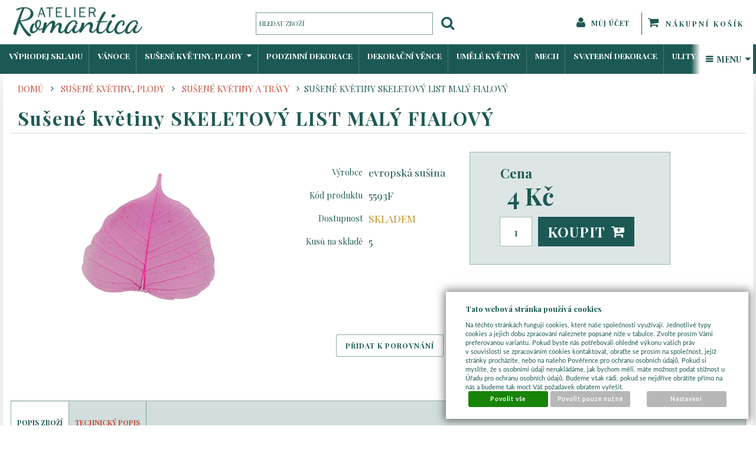

--- FILE ---
content_type: text/html; charset=UTF-8
request_url: https://www.atelier-romantica.cz/katalog/podzimni-dekorace/podzimni-dekorace-a-kvetiny/produkt/susene-kvetiny-skeletovy-list-maly-fialovy
body_size: 18967
content:
<!DOCTYPE html>
<html lang="cz">
<head>
<meta http-equiv="Content-language" content="cs" />
<meta http-equiv="Content-Type" content="text/html; charset=UTF-8" />
<meta name="generator" content="Sun-shop 2.11.3" />
<meta name="web_author" content="Sunlight systems s.r.o." />
<meta name="viewport" content="width=device-width, initial-scale=1.0">
<title>Sušené listy SKELETOVÝ LIST MALÝ FIALOVÝ |ATELIER ROMANTICA</title>
<meta name="description" content="Perfektně vypreparovaný do fialova barvený list je skvělým materiálem pro výtvarné techniky a výrobu dekorací z přírodních materiálů sušené květiny, svatební dekorace" /><meta name="keywords" content="sušené květiny, sušené květiny na aranžování, susena kvetina, skeletový list, sušené květiny, vánoční dekorace, podzimní dekorace, svatební dekorace, velikonoční dekorace" />	<meta name="robots" content="index, follow" />
<link rel="canonical" href="https://www.atelier-romantica.cz/katalog/susene-kvetiny--plody/susene-kvetiny--travy/produkt/susene-kvetiny-skeletovy-list-maly-fialovy" /><script type="text/javascript">
	var dataLayer = [];
			
		function gtag(){dataLayer.push(arguments);}
		gtag('consent', 'default',
		{
		
			'ad_storage': 'denied',
			'analytics_storage': 'denied',
			'functionality_storage': 'granted',
			'personalization_storage': 'denied',
			'ad_personalization': 'denied',
			'ad_user_data': 'denied',
			'security_storage': 'granted',
			'wait_for_update':2000
		
		});
		
			
		dataLayer.push({'ecomm_pagetype': 'other'});
	
	
	
	</script>
<script type="text/javascript">
var diakritika = ['á','é','ě','í','ó','ů','ú','ž','š','č','ř','ď','ť','ň'];
var bezdiakritiky = ['a','e','e','i','o','u','u','z','s','c','r','d','t','n'];

var productid = '5593F';
var productprice = 4;

	var path = 'Sušené květiny SKELETOVÝ LIST MALÝ FIALOVÝ';
	
	path = path.toLowerCase();
	var pathClean = path;
	for (i = 0; i < diakritika.length; i++) {
		pathClean = pathClean.replace(new RegExp(diakritika[i], 'g'),bezdiakritiky[i]);
	}
	dataLayer.push({
			  'ecomm_pagetype': 'product',
			  'category_name': pathClean,
			  'ecomm_prodid': productid,
			  'ecomm_priceproduct': productprice
			});

</script>


<!-- Google Tag Manager -->

<script>(function(w,d,s,l,i){w[l]=w[l]||[];w[l].push({'gtm.start':
new Date().getTime(),event:'gtm.js'});var f=d.getElementsByTagName(s)[0],
j=d.createElement(s),dl=l!='dataLayer'?'&l='+l:'';j.async=true;j.src=
'//www.googletagmanager.com/gtm.js?id='+i+dl;f.parentNode.insertBefore(j,f);
})(window,document,'script','dataLayer','GTM-KSFM8BZ');</script>
<!-- End Google Tag Manager -->


	<script async src="https://www.googletagmanager.com/gtag/js?id=G-9BLW374K98&l=GAdataLayer"></script>
	<script>
		window.GAdataLayer = window.GAdataLayer || [];
		
		function gtagGA(){GAdataLayer.push(arguments);}
		
		gtagGA('js', new Date());

		gtagGA('config', 'G-9BLW374K98');

	</script>
    <script type="text/javascript">
var diakritika = ['á','é','ě','í','ó','ů','ú','ž','š','č','ř','ď','ť','ň'];
var bezdiakritiky = ['a','e','e','i','o','u','u','z','s','c','r','d','t','n'];

var productid = '5593F';
var productprice = 4;

	var path = 'SUŠENÉ KVĚTINY, PLODY/Sušené květiny a trávy/';
	path = path.slice(0, -1);
	var productNameClean ='Sušené květiny SKELETOVÝ LIST MALÝ FIALOVÝ';
	var brandClean ='evropská sušina';
	
	path = path.toLowerCase();
	var pathClean = path;
	gtagGA('event', 'view_item', {
		"items": [
			{
				
				"item_id": productid,
				"item_name": productNameClean,
								"item_brand": "evropská sušina",
								"item_category": pathClean,
				"price": productprice
				
			}
		]
	});
window.onload = function(){
	$("#Buy").click(function(){
		var total=0;

		$(".productAmountForOrder").each(function() {
			if ($(this).val() != '') {
				total += parseInt($(this).val(), 10);
			}
		});
		gtagGA('event', 'add_to_cart', {
			"items": [
				{
                    
					"item_id": productid,
					"item_name": productNameClean,
                    					"item_brand": "evropská sušina",
                    					"item_category": pathClean,
                    					"quantity": total,
					"price": productprice
                    
				}
			]
		});
	});

};

</script>


<link rel="stylesheet" type="text/css" href="https://www.atelier-romantica.cz/ajax.php?module=shared/styles-manager&amp;hash=assets-49d52bcff47d2f20c566f5878131bf99_6ab555ae801d026abbfee5fd24ced7b7&amp;media=screen" media="screen"/><link rel="stylesheet" type="text/css" href="https://www.atelier-romantica.cz/assets-49d52bcff47d2f20c566f5878131bf99/deploy/styles/ground/dist/style.1.min.css" media="screen"/><script type="text/javascript" src="https://static.addtoany.com/menu/page.js"></script><script type="text/javascript" src="https://www.atelier-romantica.cz/assets-49d52bcff47d2f20c566f5878131bf99/merged.js?hash=assets-49d52bcff47d2f20c566f5878131bf99_b5ebc28199968a3cc6099dd8234cee2f"></script><script type="text/javascript">/* <![CDATA[ */
			$(document).ready(function(){
				$('button#Order').click(function(){
					$(this).hide();
					$('body').css('cursor','wait');
				});
			});
		(function(){
			// remove layerX and layerY
			var all = $.event.props,
				len = all.length,
				res = [];
			while (len--) {
			var el = all[len];
			if (el != "layerX" && el != "layerY") res.push(el);
			}
			$.event.props = res;
		}());/* ]]> */</script><meta property="og:image" content="https://www.atelier-romantica.cz/deploy/img/products/1816/tn_1816.png" /><script type='text/javascript'>var google_tag_params = {ecomm_pagetype:'product',
ecomm_prodid:'5593F',
ecomm_totalvalue:4}</script>	
	<script type="text/javascript">
	  var _gaq = _gaq || [];
	  _gaq.push(['_setAccount', 'UA-71371768-1']);
	  _gaq.push(['_trackPageview']);
	
		  </script>
		  <script src="https://www.atelier-romantica.cz/js/ga-organic.js" type="text/javascript"></script>
		  <script type="text/javascript">
	
	
	  _gaq.push(['_setAllowAnchor', true]);
	

	  (function() {
	    var ga = document.createElement('script'); ga.type = 'text/javascript'; ga.async = true;
	    ga.src = ('https:' == document.location.protocol ? 'https://ssl' : 'http://www') + '.google-analytics.com/ga.js';
	    var s = document.getElementsByTagName('script')[0]; s.parentNode.insertBefore(ga, s);
	  })();
	</script>
	
<link class="FaviconIco" rel="shortcut icon" href="https://www.atelier-romantica.cz/deploy//styles/ground/favicon.ico" type="image/x-icon"/><link class="FaviconIco" rel="icon" href="https://www.atelier-romantica.cz/deploy//styles/ground/favicon.ico" type="image/x-icon"/><meta class="FaviconIco" itemprop="image" content="https://www.atelier-romantica.cz/deploy//styles/ground/favicon.ico"><meta name="google-site-verification" content="9k4n2PpsBauIfCGTrsE4-z2-pJsTnWEGlIZSkwj5xQI" />
<meta name="facebook-domain-verification" content="lnx1bnp2nnnidov59n9nvpz5meropw" />
<meta name="p:domain_verify" content="64d7e4e37f896a236fcd03f6d90d56c4"/>
<link rel="icon" href="/deploy/img/fck/Image/favicon.ico">
<link href="https://fonts.googleapis.com/css2?family=Playfair+Display:ital,wght@0,400;0,500;0,600;0,700;0,800;0,900;1,400;1,500;1,600;1,700;1,800;1,900&display=swap" rel="stylesheet">

<style>
.pageheader .ProductTreeElement .ElementContent ul.First li.clevel_1>ul{width:300px;}

.category_description p,.ArticleContent p
{
margin-bottom: 0px;
padding: 0px;
    line-height: normal

}
.pagetail
{
color:white!important;
}
.Rating ul
{
    position: relative;
}
.Rating ul::before 
{
    left: 0px;
}
h1, h2, h3, h4, h5, h6
{
font-family: Playfair Display,Lato,Helvetica,Arial,'Lucida Grande',sans-serif;
}
.ui-btn, button, html.font-loaded body, img, input, select, textarea
{
font-family: Playfair Display,Lato,Helvetica,Arial,'Lucida Grande',sans-serif;
}
.page--cart .pageheader .MenuElement .ElementContent ul.First li.clevel_1>a.calevel_1, .page--cart .pageheader .MenuElement .ElementContent ul.First li.clevel_1>a.llevel_1, .page--cart .pageheader .MenuElement .ElementContent ul.First li.llevel_1>a.calevel_1, .page--cart .pageheader .MenuElement .ElementContent ul.First li.llevel_1>a.llevel_1, .page--cart .pageheader .ProductTreeElement .ElementContent ul.First li.clevel_1>a.calevel_1, .page--cart .pageheader .ProductTreeElement .ElementContent ul.First li.clevel_1>a.llevel_1, .page--cart .pageheader .ProductTreeElement .ElementContent ul.First li.llevel_1>a.calevel_1, .page--cart .pageheader .ProductTreeElement .ElementContent ul.First li.llevel_1>a.llevel_1,
.page--product-detail .pageheader .MenuElement .ElementContent ul.First li.clevel_1>a.calevel_1, .page--product-detail .pageheader .MenuElement .ElementContent ul.First li.clevel_1>a.llevel_1, .page--product-detail .pageheader .MenuElement .ElementContent ul.First li.llevel_1>a.calevel_1, .page--product-detail .pageheader .MenuElement .ElementContent ul.First li.llevel_1>a.llevel_1, .page--product-detail .pageheader .ProductTreeElement .ElementContent ul.First li.clevel_1>a.calevel_1, .page--product-detail .pageheader .ProductTreeElement .ElementContent ul.First li.clevel_1>a.llevel_1, .page--product-detail .pageheader .ProductTreeElement .ElementContent ul.First li.llevel_1>a.calevel_1, .page--product-detail .pageheader .ProductTreeElement .ElementContent ul.First li.llevel_1>a.llevel_1
{
line-height: 38px;
}
.pageheader .MenuElement .ElementContent ul.First li.clevel_1>a.calevel_1, .pageheader .MenuElement .ElementContent ul.First li.clevel_1>a.llevel_1, .pageheader .MenuElement .ElementContent ul.First li.llevel_1>a.calevel_1, .pageheader .MenuElement .ElementContent ul.First li.llevel_1>a.llevel_1, .pageheader .ProductTreeElement .ElementContent ul.First li.clevel_1>a.calevel_1, .pageheader .ProductTreeElement .ElementContent ul.First li.clevel_1>a.llevel_1, .pageheader .ProductTreeElement .ElementContent ul.First li.llevel_1>a.calevel_1, .pageheader .ProductTreeElement .ElementContent ul.First li.llevel_1>a.llevel_1,
{
line-height: 38px;
}
.TitlePage .pageheader .MenuElement .ElementContent ul.First li.clevel_1>a.calevel_1, .TitlePage .pageheader .MenuElement .ElementContent ul.First li.clevel_1>a.llevel_1, .TitlePage .pageheader .MenuElement .ElementContent ul.First li.llevel_1>a.calevel_1, .TitlePage .pageheader .MenuElement .ElementContent ul.First li.llevel_1>a.llevel_1, .TitlePage .pageheader .ProductTreeElement .ElementContent ul.First li.clevel_1>a.calevel_1, .TitlePage .pageheader .ProductTreeElement .ElementContent ul.First li.clevel_1>a.llevel_1, .TitlePage .pageheader .ProductTreeElement .ElementContent ul.First li.llevel_1>a.calevel_1, .TitlePage .pageheader .ProductTreeElement .ElementContent ul.First li.llevel_1>a.llevel_1
{
line-height: 50px;
}
.playfair-display h1, .playfair-display h2, .playfair-display h3, .playfair-display h4, .playfair-display h5, .playfair-display h6, .playfair-display p, .Element .ElementHeader span, #ProductDetailTabs
{
font-family: 'Playfair Display', serif !important;
}
span.menutoggler
{
font-family: icomoon, Playfair Display !important;
}
.pagefooter__wrap .Element {
padding: 2em 0;
}
.pageheader .Cart a.cart {
margin-right: 0;
}
.pageheader .SearchForm .autocompleteContainer {
min-width: 320px;
}
@media only screen and (max-width: 640px) {
.pageheader .UserInfoElement .UserMenu .UserLinks, .pageheader .UserInfoElement .UserMenu .UserName {
left: -130px;
}
}
.ImgSubcats table.SubcatTable td.SubcatCell.emptySubCatCell {
display: none;
}
@media only screen and (max-width: 639px) {
div.ProductListContainer h1.ProductsList {
padding-left: 12.5px;
}
div.category_description {
padding: 12.5px;
}
.ProductListContainer div.PageControls {
width: 100%;
display: flex;
flex-wrap: wrap;
justify-content: space-between;
padding: 0 12.5px;
}
}
@media only screen and (max-width: 540px) {
.Subcategories.ImgSubcats .SubcatCell, form.AdvancedSearch.ImgSubcats .SubcatCell {
width: 90%;
}
}
@media only screen and (max-width: 415px) {
.ProductListContainer div.PageControls {
flex-direction: column;
align-items: center;
padding: 0;
}
.ProductListContainer .PageControls div.Paging {
margin-top: 6em;
}
}
div.Product { background: #fff; border: none; }
div.Product .ProductDescription { background: #fff; }
@media only screen and (min-width: 1200px) {
.pageheader__content, .pagecontent {
    max-width: 1270px;
 }

</style>

<script type="text/javascript">
/* <![CDATA[ */
var seznam_retargeting_id = 52772;
/* ]]> */
</script>
<script type="text/javascript" src="//c.imedia.cz/js/retargeting.js"></script>

<script type="text/javascript">
window.smartlook||(function(d) {
var o=smartlook=function(){ o.api.push(arguments)},h=d.getElementsByTagName('head')[0];
var c=d.createElement('script');o.api=new Array();c.async=true;c.type='text/javascript';
c.charset='utf-8';c.src='https://rec.smartlook.com/recorder.js';h.appendChild(c);
})(document);
smartlook('init', '510d26e3994e853c9670dca93f936628dd6c4ebe');
</script>

<!-- Biano Pixel Code -->
<script>
!function(b,i,a,n,o,p,x)
{if(b.bianoTrack)return;o=b.bianoTrack=function(){o.callMethod?
o.callMethod.apply(o,arguments):o.queue.push(arguments)};
o.push=o;o.queue=[];p=i.createElement(a);p.async=!0;p.src=n;
x=i.getElementsByTagName(a)[0];x.parentNode.insertBefore(p,x)
}(window,document,'script','https://pixel.biano.cz/min/pixel.js');
bianoTrack('init', 'cz74b01cfb6e4351a886e4b11c2d16789c173867c2');
</script>
<!-- End Biano Pixel Code -->
</head><body class="webkit safari chrome mac page--product-detail device--desktop " itemscope itemtype="http://schema.org/WebPage"><script src="https://www.google.com/recaptcha/api.js?onload=CaptchaCallback&render=explicit" async defer></script><noscript><iframe src="//www.googletagmanager.com/ns.html?id=GTM-KSFM8BZ"height="0" width="0" style="display:none;visibility:hidden"></iframe></noscript><script type="text/javascript">
$(document).ready(function(){$('.fancybox').fancybox({'speedIn':	150,'speedOut': 150,'titlePosition': 'inside','width': 500,'height': 400});});

// Fakeovani funkci pro starsi verze jquery
jQuery.fn.extend({
	on: function (event, selector, callback) {
		if (callback) {
			jQuery(selector).live(event, callback);
		} else {
			jQuery(this.selector).live(event, selector);
		}
	}
});
jQuery.fn.extend({
	prop: function (name, value) {
		if(value) {
			this.attr(name, value);
			return this;
		} else {
			return this.attr(name);
		}
	}
});

var CaptchaCallback = function() {
	$(".recaptchas").each(function() {
		var item = $(this);
		var w = item.closest(".Antispam").width();
    	grecaptcha.render($(this).attr("id"), {"sitekey" : $(this).attr("data-sitekey")});
		item.css("max-width", w + "px");
	});
};

</script>  <div class="Container page page--product-detail">
	<div class="PageCenter">
		<div id="Header" class="pageheader pageheader--fixed">
				<div class="pageheader__main">
					<div class="pageheader__content">

						<div class="pageheader_logos">
							<div class="logo--first">
								<a href="https://www.atelier-romantica.cz/"><span>www.atelier-romantica.cz</span></a>
							</div>
				    	</div>
						
						<div class="Element UserInfoElement">
<div class="Cart">
<div class="ElementHeader">Nákupní košík</div>

<a class="cart cart_tooltip" href="https://www.atelier-romantica.cz/obchod/kosik">
				</a>
</div>

<div class="UserMenu">
<div class="ElementHeader">Můj účet</div>
	<div class="UserName">
			<a href="https://www.atelier-romantica.cz/obchod/prihlaseni">zákazník není přihlášen</a>
		</div>
	<div class="UserLinks">
		<a class="registrace" href="https://www.atelier-romantica.cz/obchod/registrace">Zaregistrovat se</a>	<a class="prihlaseni" href="https://www.atelier-romantica.cz/obchod/prihlaseni">Přihlásit se</a>		<a class="mujucet" href="https://www.atelier-romantica.cz/obchod/muj-ucet">Můj účet</a>
	</div>
</div>

<div class="SearchForm">
	<form method="post" action="">
		<fieldset>
		<span>Vyhledávání</span>
		<input type="text" onclick="if(this.value=='hledat zboží') this.value = '';" id="search_field" name="shop_search_query" value="hledat zboží" />
		<button type="submit" id="search_button" ><span>Hledat</span></button>
		</fieldset>
	</form>
</div>

</div>
<script type="text/javascript">
$(document).ready(function(){
	$('#search_field').attr('autocomplete', 'off').focusin(function(){
		if($(this).parent().find('.autocompleteContainer').length == 0)
			$(this).after('<div class="autocompleteContainer"><div class="autocompleteContainerInner"><div class="autocompleteContainerInnerInner"></div></div></div>');

		
					
			if(parseInt($(this).attr('data-autocomplete-width')) > 0)
				inputWidth = parseInt($(this).attr('data-autocomplete-width'));
			else
			{
				inputWidth = $(this).width()+parseInt($(this).css('padding-left'))+parseInt($(this).css('padding-right'));
				if(inputWidth < 250)
					inputWidth = 250;
			}
			
				

		
		positionMy = 'left top';
		positionAt = 'left bottom';
		positionCollision = 'none none';
		
		if($(this).attr('data-autocomplete-position-my') !== undefined)
			positionMy = $(this).attr('data-autocomplete-position-my');
		if($(this).attr('data-autocomplete-position-at') !== undefined)
			positionAt = $(this).attr('data-autocomplete-position-at');
		if($(this).attr('data-autocomplete-position-collision') !== undefined)
			positionCollision = $(this).attr('data-autocomplete-position-collision');

		container = $(this).parent().find('.autocompleteContainer').css({
			width: inputWidth+'px'
		}).show().position({
			of: $(this),
			my: positionMy,
			at: positionAt,
			collision: positionCollision
		}).hide();

		getAutocompleteData();
	}).focusout(function(){
		window.setTimeout(function(){
			$('.autocompleteContainer').hide();
		}, 250);
	}).keyup(debounce(function(e) {
		code = (e.keyCode ? e.keyCode : e.which);
		if (code != 13 && code != 38 && code != 40 && code != 27 ) // ENTER
		{
			getAutocompleteData();
		}
	},1000)).keydown(function(e) {
		code = (e.keyCode ? e.keyCode : e.which);
		if (code == 13) // ENTER
		{
			active = $('#search_field').parent().find('.autocompleteContainer .Row.Active');
			if(active.length > 0)
				active.click();
			else
				$(this).closest('form').submit();
			e.preventDefault();
			e.stopPropagation();
			return false;
		}
		else if (code == 38) // UP
		{
			active = $('#search_field').parent().find('.autocompleteContainer .Row.Active');
			if(active.length == 0)
			{
				active = $('#search_field').parent().find('.autocompleteContainer .Row:last');
				active.addClass('Active');
			}
			else
			{
				if(active.html() == $('#search_field').parent().find('.autocompleteContainer .Row:first').html())
					return false;
				active.removeClass('Active');
				prev = active.prev();
				if(prev.length == 0)
					prev = active.closest('.Part').prev().find('.Row:last');
				prev.addClass('Active');
			}
			return false;
		}
		else if (code == 40) // DOWN
		{
			active = $('#search_field').parent().find('.autocompleteContainer .Row.Active');
			if(active.length == 0)
			{
				active = $('#search_field').parent().find('.autocompleteContainer .Row:first');
				active.addClass('Active');
			}
			else
			{
				if(active.html() == $('#search_field').parent().find('.autocompleteContainer .Row:last').html())
					return false;
				active.removeClass('Active');
				next = active.next();
				if(next.length == 0)
					next = active.closest('.Part').next().find('.Row:first');
				next.addClass('Active');
			}
			return false;
		}
		else if (code == 27) // ESC
		{
			$('.autocompleteContainer').hide();
			return false;
		}
	});

	$('.autocompleteContainer .Part .Row').live('click', function(){
		if($(this).attr('data-href') == 'input-value')
			$('#search_field').val($(this).attr('data-input-value')).closest('form').submit();
		else
			window.location = $(this).attr('data-href');
	}).live('mouseenter', function(){
		$('.autocompleteContainer .Part .Row').removeClass('Active');
		$(this).addClass('Hover');
	}).live('mouseleave', function(){
		$(this).removeClass('Hover');
	});
});

function getAutocompleteData(){
	$.get('https://www.atelier-romantica.cz/ajax.php?module=utils/search-autocomplete&term='+$('#search_field').val()+'&lang_id='+1, {
	}, function(data, textStatus, jqXHR){
		if(data.length == 0)
		{
			$('#search_field').parent().find('.autocompleteContainer').hide();
			return;
		}
		$('#search_field').parent().find('.autocompleteContainerInnerInner').html(data);
		$('#search_field').parent().find('.autocompleteContainer').show();
	}, 'html');
}

function debounce(fn, delay) {
  var timer = null;
  return function () {
    var context = this, args = arguments;
    clearTimeout(timer);
    timer = setTimeout(function () {
      fn.apply(context, args);
    }, delay);
  };
}

</script>


						<div class="Cleaner"> </div>

					</div>
				</div>
				<div class="pageheader__topline">
					<div class="pageheader__content">
						<div class="HorniMenuElements"><div id="HorniMenuElements_1" class=" ElementOrder ElementOrder_1" >
<div class="Element ProductTreeElement">
<div class="ElementHeader ProductTreeHeader">
<span></span>
</div>
		<div class="ElementContent">
	
							<ul class="First cullevel_1">
																													<li class="clevel_1 corder_1 ccat_id_228
								">
				<a href="https://www.atelier-romantica.cz/katalog/vyprodej-skladu" data-color="" class="calevel_1 caorder_1 cacat_id_228" style="">
					<span>
													VÝPRODEJ SKLADU
											</span>
				</a>
								
								</li>
																			<li class="clevel_1 corder_2 ccat_id_126
													plus">
				<a href="https://www.atelier-romantica.cz/katalog/vanoce" data-color="" class="calevel_1 caorder_2 cacat_id_126" style="">
					<span>
													VÁNOCE
											</span>
				</a>
								
								</li>
																			<li class="clevel_1 corder_3 ccat_id_160
													minus
				">
				<a href="https://www.atelier-romantica.cz/katalog/susene-kvetiny--plody" data-color="" class="calevel_1 caorder_3 cacat_id_160" style="">
					<span>
													SUŠENÉ KVĚTINY, PLODY
											</span>
				</a>
								
									<ul class="cullevel_2 c_cat_id_160">																									<li class="clevel_2 corder_1 ccat_id_135
													active
				">
				<a href="https://www.atelier-romantica.cz/katalog/susene-kvetiny--plody/susene-kvetiny--travy" data-color="" class="calevel_2 caorder_1 cacat_id_135" style="">
					<span>
													Sušené květiny a trávy
											</span>
				</a>
								
								</li>
																			<li class="clevel_2 corder_2 ccat_id_220
								">
				<a href="https://www.atelier-romantica.cz/katalog/susene-kvetiny--plody/susene-kvetiny-do-vazy" data-color="" class="calevel_2 caorder_2 cacat_id_220" style="">
					<span>
													Sušené květiny do vázy
											</span>
				</a>
								
								</li>
																			<li class="clevel_2 corder_3 ccat_id_196
								">
				<a href="https://www.atelier-romantica.cz/katalog/susene-kvetiny--plody/susena-kytice" data-color="" class="calevel_2 caorder_3 cacat_id_196" style="">
					<span>
													Sušená kytice
											</span>
				</a>
								
								</li>
																			<li class="clevel_2 corder_4 ccat_id_218
								">
				<a href="https://www.atelier-romantica.cz/katalog/susene-kvetiny--plody/susene-kvety" data-color="" class="calevel_2 caorder_4 cacat_id_218" style="">
					<span>
													Sušené květy
											</span>
				</a>
								
								</li>
																			<li class="clevel_2 corder_5 ccat_id_134
								">
				<a href="https://www.atelier-romantica.cz/katalog/susene-kvetiny--plody/susene-plody" data-color="" class="calevel_2 caorder_5 cacat_id_134" style="">
					<span>
													Sušené plody
											</span>
				</a>
								
								</li>
					</ul>
								</li>
																			<li class="clevel_1 corder_4 ccat_id_153
													plus">
				<a href="https://www.atelier-romantica.cz/katalog/podzimni-dekorace" data-color="" class="calevel_1 caorder_4 cacat_id_153" style="">
					<span>
													PODZIMNÍ DEKORACE
											</span>
				</a>
								
								</li>
																			<li class="clevel_1 corder_5 ccat_id_111
													plus">
				<a href="https://www.atelier-romantica.cz/katalog/dekoracni-vence" data-color="" class="calevel_1 caorder_5 cacat_id_111" style="">
					<span>
													 DEKORAČNÍ VĚNCE
											</span>
				</a>
								
								</li>
																			<li class="clevel_1 corder_6 ccat_id_183
													plus">
				<a href="https://www.atelier-romantica.cz/katalog/umele-kvetiny_183" data-color="" class="calevel_1 caorder_6 cacat_id_183" style="">
					<span>
													UMĚLÉ KVĚTINY
											</span>
				</a>
								
								</li>
																			<li class="clevel_1 corder_7 ccat_id_190
								">
				<a href="https://www.atelier-romantica.cz/katalog/mech" data-color="" class="calevel_1 caorder_7 cacat_id_190" style="">
					<span>
													MECH
											</span>
				</a>
								
								</li>
																			<li class="clevel_1 corder_8 ccat_id_121
													plus">
				<a href="https://www.atelier-romantica.cz/katalog/svatebni-dekorace" data-color="" class="calevel_1 caorder_8 cacat_id_121" style="">
					<span>
													SVATEBNÍ DEKORACE
											</span>
				</a>
								
								</li>
																			<li class="clevel_1 corder_9 ccat_id_224
								">
				<a href="https://www.atelier-romantica.cz/katalog/ulity-a-musle" data-color="" class="calevel_1 caorder_9 cacat_id_224" style="">
					<span>
													ULITY A MUŠLE
											</span>
				</a>
								
								</li>
																			<li class="clevel_1 corder_10 ccat_id_110
													minus
				">
				<a href="https://www.atelier-romantica.cz/katalog/aranzovani" data-color="" class="calevel_1 caorder_10 cacat_id_110" style="">
					<span>
													ARANŽOVÁNÍ
											</span>
				</a>
								
									<ul class="cullevel_2 c_cat_id_110">																									<li class="clevel_2 corder_1 ccat_id_94
								">
				<a href="https://www.atelier-romantica.cz/katalog/aranzovani/aranzovaci-hmota-na-kvetiny" data-color="" class="calevel_2 caorder_1 cacat_id_94" style="">
					<span>
													ARANŽOVACÍ HMOTA NA KVĚTINY
											</span>
				</a>
								
								</li>
																			<li class="clevel_2 corder_2 ccat_id_174
								">
				<a href="https://www.atelier-romantica.cz/katalog/aranzovani/barevne-peri" data-color="" class="calevel_2 caorder_2 cacat_id_174" style="">
					<span>
													BAREVNÉ PEŘÍ
											</span>
				</a>
								
								</li>
																			<li class="clevel_2 corder_3 ccat_id_162
													minus
				">
				<a href="https://www.atelier-romantica.cz/katalog/aranzovani/dekoracni-tkanina" data-color="" class="calevel_2 caorder_3 cacat_id_162" style="">
					<span>
													DEKORAČNÍ TKANINA
											</span>
				</a>
								
									<ul class="cullevel_3 c_cat_id_162">																									<li class="clevel_3 corder_1 ccat_id_163
								">
				<a href="https://www.atelier-romantica.cz/katalog/aranzovani/dekoracni-tkanina/juta" data-color="" class="calevel_3 caorder_1 cacat_id_163" style="">
					<span>
													Juta
											</span>
				</a>
								
								</li>
																			<li class="clevel_3 corder_2 ccat_id_165
								">
				<a href="https://www.atelier-romantica.cz/katalog/aranzovani/dekoracni-tkanina/krajka" data-color="" class="calevel_3 caorder_2 cacat_id_165" style="">
					<span>
													Krajka
											</span>
				</a>
								
								</li>
																			<li class="clevel_3 corder_3 ccat_id_164
								">
				<a href="https://www.atelier-romantica.cz/katalog/aranzovani/dekoracni-tkanina/organza-matna" data-color="" class="calevel_3 caorder_3 cacat_id_164" style="">
					<span>
													Organza matná
											</span>
				</a>
								
								</li>
																			<li class="clevel_3 corder_4 ccat_id_167
								">
				<a href="https://www.atelier-romantica.cz/katalog/aranzovani/dekoracni-tkanina/pavucinka" data-color="" class="calevel_3 caorder_4 cacat_id_167" style="">
					<span>
													Pavučinka
											</span>
				</a>
								
								</li>
					</ul>
								</li>
																			<li class="clevel_2 corder_4 ccat_id_98
								">
				<a href="https://www.atelier-romantica.cz/katalog/aranzovani/ozdobne-spendliky" data-color="" class="calevel_2 caorder_4 cacat_id_98" style="">
					<span>
													OZDOBNÉ ŠPENDLÍKY
											</span>
				</a>
								
								</li>
																			<li class="clevel_2 corder_5 ccat_id_149
								">
				<a href="https://www.atelier-romantica.cz/katalog/aranzovani/ozdobny-dratek" data-color="" class="calevel_2 caorder_5 cacat_id_149" style="">
					<span>
													OZDOBNÝ DRÁTEK
											</span>
				</a>
								
								</li>
																			<li class="clevel_2 corder_6 ccat_id_148
								">
				<a href="https://www.atelier-romantica.cz/katalog/aranzovani/pedig" data-color="" class="calevel_2 caorder_6 cacat_id_148" style="">
					<span>
													PEDIG
											</span>
				</a>
								
								</li>
																			<li class="clevel_2 corder_7 ccat_id_169
								">
				<a href="https://www.atelier-romantica.cz/katalog/aranzovani/perly" data-color="" class="calevel_2 caorder_7 cacat_id_169" style="">
					<span>
													PERLY
											</span>
				</a>
								
								</li>
																			<li class="clevel_2 corder_8 ccat_id_173
								">
				<a href="https://www.atelier-romantica.cz/katalog/aranzovani/sisalove-vlakno" data-color="" class="calevel_2 caorder_8 cacat_id_173" style="">
					<span>
													SISALOVÉ VLÁKNO
											</span>
				</a>
								
								</li>
																			<li class="clevel_2 corder_9 ccat_id_161
													plus">
				<a href="https://www.atelier-romantica.cz/katalog/aranzovani/stuhy" data-color="" class="calevel_2 caorder_9 cacat_id_161" style="">
					<span>
													STUHY
											</span>
				</a>
								
								</li>
																			<li class="clevel_2 corder_10 ccat_id_189
													plus">
				<a href="https://www.atelier-romantica.cz/katalog/aranzovani/tacy-bedynky--podnosy" data-color="" class="calevel_2 caorder_10 cacat_id_189" style="">
					<span>
													TÁCY,BEDÝNKY, PODNOSY
											</span>
				</a>
								
								</li>
																			<li class="clevel_2 corder_11 ccat_id_216
								">
				<a href="https://www.atelier-romantica.cz/katalog/aranzovani/zavesne-dekorace" data-color="" class="calevel_2 caorder_11 cacat_id_216" style="">
					<span>
													ZÁVĚSNÉ DEKORACE
											</span>
				</a>
								
								</li>
					</ul>
								</li>
																			<li class="clevel_1 corder_11 ccat_id_221
								">
				<a href="https://www.atelier-romantica.cz/katalog/dusickove-dekorace" data-color="" class="calevel_1 caorder_11 cacat_id_221" style="">
					<span>
													DUŠIČKOVÉ DEKORACE
											</span>
				</a>
								
								</li>
																			<li class="clevel_1 corder_12 ccat_id_213
								">
				<a href="https://www.atelier-romantica.cz/katalog/slevy" data-color="" class="calevel_1 caorder_12 cacat_id_213" style="">
					<span>
													SLEVY
											</span>
				</a>
								
								</li>
																			<li class="clevel_1 corder_13 ccat_id_229
								">
				<a href="https://www.atelier-romantica.cz/katalog/darek-pro-ucitele" data-color="" class="calevel_1 caorder_13 cacat_id_229" style="">
					<span>
													DÁREK PRO UČITELE
											</span>
				</a>
								
								</li>
																			<li class="clevel_1 corder_14 ccat_id_139
													plus">
				<a href="https://www.atelier-romantica.cz/katalog/velikonoce" data-color="" class="calevel_1 caorder_14 cacat_id_139" style="">
					<span>
													VELIKONOCE 
											</span>
				</a>
								
								</li>
																			<li class="clevel_1 corder_15 ccat_id_199
								">
				<a href="https://www.atelier-romantica.cz/katalog/svatek-matek" data-color="" class="calevel_1 caorder_15 cacat_id_199" style="">
					<span>
													SVÁTEK MATEK
											</span>
				</a>
								
								</li>
																			<li class="clevel_1 corder_16 ccat_id_207
													plus">
				<a href="https://www.atelier-romantica.cz/katalog/kurzy-a-poukazy" data-color="" class="calevel_1 caorder_16 cacat_id_207" style="">
					<span>
													KURZY A POUKAZY
											</span>
				</a>
								
								</li>
							</ul>
	
	</div>
</div>
</div></div><div class="Cleaner"> </div>
					</div>

				</div>
		</div>
		<div class="pageheader_filler"></div>

		<div id="CentralPart" class="pagecontent">
			<div class="pagecontent--main">
			<div class="ObsahStrankyElements"><div id="ObsahStrankyElements_1" class=" ElementOrder ElementOrder_1" >		<div class="ProductDetails Shop">
		

							<a style="display: none;" id="product_detail_popup_button" href="#product_detail_popup"></a>
			<div style="display: none;">
				<div id="product_detail_popup">
					
											<div class="fancyboxContent"><div class="">Zboží bylo přidáno do košíku</div>
															<div class="BottomMenu">
									<a class="ContinueShopping" href="#" onclick="$.fancybox.close();return false;">Pokračovat v nákupu</a>
									<a class="ShowCart" href="https://www.atelier-romantica.cz/obchod/kosik">Zobrazit košík</a>
								</div>
													</div>
									</div>
			</div>
		
					<script type="text/javascript">
				$(document).ready(function(){
					$('#product_detail_popup_button').fancybox({
						autoOpen: true,
						title: '',
						centerOnScroll: true,
						hideOnOverlayClick: true,
						hideOnContentClick: false,
						showCloseButton: true,
						bgiframe: true,
						modal: false,
						imageScale: true,
						overlayOpacity: 0.00,
						overlayColor: "#000",
						transitionIn: 'none',
						transitionOut: 'fade'
						});
										});
			</script>
		
					<div class="Path">
												<div class="SinglePath"><span  itemscope itemtype="https://schema.org/BreadcrumbList">
<a href="https://www.atelier-romantica.cz/" class="Homepage"><span>Domů</span></a>
	<span class="PathDelimiter PathDelimiter_1"><img src="https://www.atelier-romantica.cz/styles/base2/img/path_arrow_right.png" /></span>
	<span class="PathPart PathPart_1" data-rel="#PathCategorySubmenu_160" id="PathCategory_160" 
		itemprop="itemListElement" itemscope itemtype="https://schema.org/ListItem">
					<a  itemprop="item" class="PathPartItem" href="https://www.atelier-romantica.cz/katalog/susene-kvetiny--plody"><span itemprop="name">SUŠENÉ KVĚTINY, PLODY</span></a>
			<meta itemprop="position" content="1" />
				
			</span>
	<span class="PathDelimiter PathDelimiter_2"><img src="https://www.atelier-romantica.cz/styles/base2/img/path_arrow_right.png" /></span>
	<span class="PathPart PathPart_2" data-rel="#PathCategorySubmenu_135" id="PathCategory_135" 
		itemprop="itemListElement" itemscope itemtype="https://schema.org/ListItem">
					<a  itemprop="item" class="PathPartItem" href="https://www.atelier-romantica.cz/katalog/susene-kvetiny--plody/susene-kvetiny--travy"><span itemprop="name">Sušené květiny a trávy</span></a>
			<meta itemprop="position" content="2" />
				
			</span>
</span>
<span class="PathProductName"><span class="PathDelimiter"><img src="https://www.atelier-romantica.cz/styles/base2/img/path_arrow_right.png" /></span>Sušené květiny SKELETOVÝ LIST MALÝ FIALOVÝ</span></div>
									<div class="Cleaner"></div>
																		</div>
				<div class="ProductDetail" itemscope itemtype="http://schema.org/Product">
			<form name="form" id="product_form" method="post" action="https://www.atelier-romantica.cz/katalog/podzimni-dekorace/podzimni-dekorace-a-kvetiny/produkt/susene-kvetiny-skeletovy-list-maly-fialovy">
				<fieldset>
					<div class="ProductTop">
						<h1 itemprop="name">Sušené květiny SKELETOVÝ LIST MALÝ FIALOVÝ</h1>

						<div class="RelBox">
													</div>

						<table class="TopTable">
							<tr class="TopPart">
								
																									
																																																		
								<td class="TopLeft Small">

									<div  style="height: (4*25+60)px; ">
										<table class="TopTable">
			<tr class="Manufacturer">
			<th>Výrobce</th>
			<td itemprop="manufacturer">
												<div hidden="1" itemprop="brand">evropská sušina</div>
													evropská sušina
										</td>
		</tr>
			
			<tr class="ProductNumber">
			<th>Kód produktu</th>
			<td itemprop="productID">5593F</td>
		</tr>
			
	
	
							 		<tr class="Availability">
			<th>Dostupnost</th>
			<td  style="color: #c39728;">
				SKLADEM
									<div class="expeditionDescription">
						
					</div>
					<style>
					
						.expeditionDescription p {
							margin-top: 5px;
						}
					
					</style>
							</td>
            		</tr>
					
				<tr class="WarehouseCount">
			<th>Kusů na skladě</th>
			<td>5</td>
		</tr>
			
		
	
		</table>

									</div>
																			<div itemprop="offers" itemscope itemtype="http://schema.org/Offer" class="TopLefts">	<table class="BottomTable">
		<meta itemprop="category" content="/SUŠENÉ KVĚTINY, PLODY/Sušené květiny a trávy" />
					
										
			<tr class="Price">
				<th>Cena</th>
				<td itemprop="price" class="HighlightPrice" content="4"><span class="with">4 Kč</span></td>
				<div hidden="1" itemprop="priceCurrency">CZK</div>
			</tr>
								</table>
			<div class="ProductCount">
			<button id="Buy" type="submit"><span>Koupit</span></button>		
			<span class="Label">
									Počet kusů
							</span>
			<input name="productid[1816][count]" type="text" value="1" class="productAmountForOrder"/>
		</div>
	<input type="hidden" name="productid[1816][productid]" value="1816"/>
<input type="hidden" id='action' name="action" value="pridatprodukt"/>

																							<link itemprop="availability" href="http://schema.org/InStock" />
																					</div>
																		

								</td>
								<td class="TopRight">	
	

			
<div class="ExtGallery">
		<div class="BigImages">
																				
								
				
				
						
			

						
						
			
						


			<a style="width:210px;height:153px;margin-left:5px;padding-top:16px;" class="fancybox BigImage BigImage_1" rel="galleryproductdetail" href="https://www.atelier-romantica.cz/deploy/img/products/1816/1816.png" title="Sušené květiny SKELETOVÝ LIST MALÝ FIALOVÝ">
				<img itemprop="image" src="https://www.atelier-romantica.cz/deploy/img/products/1816/tn_1816.png" alt="Sušené květiny SKELETOVÝ LIST MALÝ FIALOVÝ" width="210" height="153"/>
			</a>
						</div> 	<div class="Cleaner"></div>



		
	<div class="Cleaner"></div>
</div>
</td>
							</tr>
													</table>
						
						
						<div class="Cleaner"></div>
					</div>

					










	<div class="ProductSubMenu">
																<ul class="ProductMenu rows_1">
				
				
				
						<li class="Comparing">
										<a href="#" onclick="document.getElementById('action').value ='add_comparing';document.getElementById('product_form').submit();return false;">přidat k porovnání</a>
					</li>
			
				
				

				
				
				
		</ul>
		<div class="Cleaner"></div>
	</div>


					
					
					
					
					

														</fieldset>
			</form>
							<script type="text/javascript">
					
					$('.Buy').unbind('click');
					$('.Buy').click(function() {
						$(this).attr('data-clicked',true);
					});
					$("form#product_form").unbind('submit');
					$("form#product_form").submit(function(event){
						event.preventDefault();
						var button = $('.Buy[data-clicked="true"]');
						var formdata= $(this).serialize()
								+ '&'
								+ encodeURI(button.attr('name'))
								+ '='
								+ encodeURI(button.attr('value'));
						button.attr('data-clicked',false);
						$.post('https://www.atelier-romantica.cz/ajax.php?module=presentation/products/cart&ajaxLangId=1', formdata, function(payload){
							var productImage = $('.BigImages').find("img").eq(0);
							var sizePercentageFrom = 100;
							var sizePercentageTo = 25;

							if(productImage.length === 0) {
								productImage = $('.ExtNoGallery').find("img").eq(0);
							}
							if (productImage.length !== 0) {
								var imageClone = productImage.clone()
										.offset({
											top: productImage.offset().top,
											left: productImage.offset().left
										})
										.css({
											'opacity': '0.5',
											'position': 'absolute',
											'width': productImage.width() * (sizePercentageFrom / 100),
											'height': productImage.height() * (sizePercentageFrom / 100),
											'z-index': '100'
										})
										.appendTo($('body'))
										.animate({
											'top': $('.Cart').offset().top + 10,
											'left': $('.Cart').offset().left + 10,
											'width': productImage.width() * (sizePercentageTo / 100),
											'height': productImage.height() * (sizePercentageTo / 100)
										}, 1000, 'easeInOutExpo');

								imageClone.animate({
									'width': 0,
									'height': 0
								}, function () {
									$(this).detach();
								});
							}

							setTimeout(function () {
								$('.Cart').replaceWith(payload);
								$('#product_detail_popup_button').click();
							}, 1100);
						});
						return false;
					});
					
				</script>
						<div id="DownPart">
																









	

























	


















														
<div id="ProductDetailTabs">
	<ul class="TabHeaders">
													<li><a href="#DescriptionContent">Popis zboží</a></li>
	
									
									
													<li><a href="#TechnicalParametersContent">Technický popis</a></li>
			
			</ul>
									<div id="DescriptionContent">
						<div itemprop="description" id="DescriptionContentContent">
				<p>
	<span style="font-size:14px;"><strong>&nbsp;SKELETOVÝ LIST MALÝ FIALOVÝ</strong></span></p>
<p>
	<span style="font-size:14px;"><strong>Barva:</strong>&nbsp;fialová</span></p>
<p>
	<span style="font-size:14px;"><b>Balení: </b>1 ks</span></p>
<p>
	<span style="font-size:14px;"><strong>Rozměr listu:</strong> délka cca 5 cm, šířka cca 6 cm,&nbsp; rozměry se mohou lišit</span></p>
<p>
	<span style="font-size:14px;"><strong>Upozornění k rozměrům</strong>: rozměry listů jsou orientační, odchylky od uváděného rozměry jsou povoleny</span></p>
<p>
	<strong><span style="font-size:14px;">Výhoda tohoto produktu:</span></strong></p>
<ul>
	<li>
		<span style="font-size:16px;">list je preparován a barven šetrným průmyslovým způsobem</span></li>
	<li>
		<span style="font-size:16px;">stálobarevnost</span></li>
	<li>
		<span style="font-size:16px;">pevnost, pružnost</span></li>
</ul>
<p>
	<span style="font-size:16px;"><strong>Využití: </strong>preparované listy jsou vhodné na aranžování, pro různé techniky ručních prací</span></p>
<p>
	&nbsp;</p>

			</div>
					</div>
	
						
						
										<div id="TechnicalParametersContent">
								<div id="DescriptionContentContent">
					<div>
	Toto zboží je přírodní produkt. Přestože se snažíme, aby byly svazky sušených květin, balení plodů a dalších přírodnin&nbsp; v co&nbsp; nejjednotnější velikosti, barvě a všech dalších paramatrech, mohou se lišit právě velikostí, tvarem a barvou. Kromě toho se mohou vyskytnout drobné nedokonalosti. Vezměte prosím na vědomí, že sušené přírodní produkty nejsou vyráběny v továrnách ani dílnách, ale pocházejí z přírody</div>
<div>
	&nbsp;</div>

				</div>
							</div>
			
	</div>


																					<div id="LinkedProducts">
			<div class="ProductsList linked  NoInputs TotalProducts_2">
			<div class="SubHeader"><span>Příbuzné zboží</span></div>
		<div class="Cleaner"></div>
		<div class="SubBody">
	<table class="Varieties ">
											<tr class="FirstLine">
																<th class="Image"></th>
																<th class="ProductNameHeader">název</th>
											<th class="r VPrice">cena</th>
																						<th class="r VAvail">dostupnost</th>
																																													</tr>
																													<tr class="Odd CurrentVariety ">
																									<td class="Image">
																	<a href="https://www.atelier-romantica.cz/deploy/img/products/1644/susene_kvetiny_setaria_teracota_1636.jpg" class="fancybox" rel="fancybox_linked" title="Sušené květiny SKELETOVÝ LIST ORANŽOVÝ">
										<img src="https://www.atelier-romantica.cz/deploy/img/products/1644/tn_Su_en__kv_tiny_SKELETOV__LIST_ORAN_OV_.png" style="width: 50px; height: 38px;"/>
									</a>
															</td>
												<td class="ProductName ">
															<h3><a href="https://www.atelier-romantica.cz/katalog/susene-kvetiny--plody/susene-kvetiny--travy/produkt/susene-kvetiny-skeletovy-list-oranzovy">																			Sušené květiny SKELETOVÝ LIST ORANŽOVÝ
									</a></h3>
																						</td>
													<td class="r Price">
																																																3 Kč																																		</td>
																											<td class="r Expedition" style="color: #c39728;">
									SKLADEM
																	</td>
																									
																																																</tr>
																																									<tr class="Even CurrentVariety ">
																									<td class="Image">
																	<a href="https://www.atelier-romantica.cz/deploy/img/products/1813/susene_kvetiny_setaria_teracota_1636.jpg" class="fancybox" rel="fancybox_linked" title="Sušené květiny SKELETOVÝ LIST MALÝ ŽLUTÝ">
										<img src="https://www.atelier-romantica.cz/deploy/img/products/1813/tn_Su_en__kv_tiny_SKELETOV__LIST_MAL___LUT_.png" style="width: 43px; height: 50px;"/>
									</a>
															</td>
												<td class="ProductName ">
															<h3><a href="https://www.atelier-romantica.cz/katalog/susene-kvetiny--plody/susene-kvetiny--travy/produkt/susene-kvetiny-skeletovy-list-maly-zluty">																			Sušené květiny SKELETOVÝ LIST MALÝ ŽLUTÝ
									</a></h3>
																						</td>
													<td class="r Price">
																																																3 Kč																																		</td>
																											<td class="r Expedition" style="color: #c39728;">
									SKLADEM
																	</td>
																									
																																																</tr>
																													</table>

									</div>
	</div>


		</div>
	
															
																	<div id="ArticleTab">
							<div class="SubHeader Expanding"><span>VÍTE, JAK VYUŽÍT SKELETOVANÉ LISTY?</span></div>
				<div class="Cleaner"></div>
				<div class="SubBody">
						<div style="padding: 5px;">
				<div>
	<span style="font-size:16px;">Sušené skeletované listy se používají v různých výtvarných technikách.</span></div>
<div>
	<span style="font-size:16px;">Najdou uplatnění v umělecké tvorbě, tvoření herbářů, aranžování květin nebo&nbsp; výrobě květinových dekorací. Listy jsou vhodné všude tam, kde&nbsp; je vhodné přidat rustikální a organický vzhled. </span></div>
<div>
	<span style="font-size:16px;">Také se často využívají při výrobě svatebních kytic a dekorací, kde přidávají přírodní a romantický prvek</span></div>
<div>
	<span style="font-size:16px;">Jsou oblíbené pro svou přirozenou krásu a texturu, která dodává autentičnost vytvořeným dílům.</span></div>
<div>
	<span style="font-size:16px;">Díky svému suchému stavu jsou také poměrně trvanlivé a mohou být použity opakovaně. </span></div>
<div>
	<span style="font-size:16px;">&nbsp;Mohou být použity do váz nebo košíků spolu s živými květinami, aby vytvořily zajímavý kontrast. </span></div>
<div>
	<span style="font-size:16px;">Ve výtvarném světě jsou skeletované listy oblíbené pro svou unikátní strukturu a vizuální efekt.</span></div>
<div>
	<span style="font-size:16px;">Používají se jako materiál pro tvorbu koláží, papírových obrazů nebo jiných kreativních děl. </span></div>
<div>
	<span style="font-size:16px;">Sušené listy mohou být také aplikovány na různé povrchy, jako jsou rámy obrazů nebo keramika, aby dodaly texturu a zajímavost.</span></div>
<div>
	<span style="font-size:16px;">Jsou jedinečným způsobem, jak zachytit a uchovat krásu a detaily rostlin. </span></div>
<div>
	<span style="font-size:16px;">Skeletované listy jsou obvykle pečlivě ručně odstraněny z rostlin a poté jsou speciálně zpracovány&nbsp; a uschovány v ochranných obalech. </span></div>
<div>
	<span style="font-size:16px;">Celkově lze říci, že sušené skeletované listy jsou využívány pro svou estetickou hodnotu a schopnost přinést přírodní prvek do různých projektů a aranžmá.</span></div>
<div>
	&nbsp;</div>
<div>
	&nbsp;</div>
			</div>
							</div>
					</div>
	
															
															
															
															
													<table class="NextProductNavigation">
																											<tr>
									<td class="previousProduct">
										<a href="https://www.atelier-romantica.cz/katalog/susene-kvetiny--plody/susene-kvetiny--travy/produkt/susene-kvetiny-skeletovy-list-cerveny_2473"><span>Sušené květiny SKELETOVÝ LIST ČERVENÝ</span></a>									</td>
									<td class="previousProductText">
										<a href="https://www.atelier-romantica.cz/katalog/susene-kvetiny--plody/susene-kvetiny--travy/produkt/susene-kvetiny-skeletovy-list-cerveny_2473"><span>předchozí produkt</span></a>									</td>
									<td class="middleProduct">
										Sušené květiny SKELETOVÝ LIST MALÝ FIALOVÝ&nbsp;
									</td>
									<td class="nextProductText">
										<a href="https://www.atelier-romantica.cz/katalog/susene-kvetiny--plody/susene-kvetiny--travy/produkt/susene-kvetiny-skeletovy-list-maly-ruzovy"><span>další produkt</span></a>									</td>
									<td class="nextProduct">
										<a href="https://www.atelier-romantica.cz/katalog/susene-kvetiny--plody/susene-kvetiny--travy/produkt/susene-kvetiny-skeletovy-list-maly-ruzovy" ><span>Sušené květiny SKELETOVÝ LIST MALÝ RŮŽOVÝ</span></a>									</td>
								</tr>
																									</table>
							</div>
		</div>
	</div>
	
<div class="Modals" style="display: none;">
	



</div>
<script type="text/javascript">

	$(document).ready(function(){


		$('.FancyboxModal').fancybox();

		$('.cluetip').cluetip({showTitle:false,local:true,positionBy:"mouse",tracking:true,leftOffset:30,topOffset:-15});
		$("textarea").css("height","150px");
		
		$('#ProductDetailTabs').tabs();

		$('.ObsahStrankyElements .ProductDetails .ProductSubMenu .ProductMenu div').hover(
			function(){
				$(this).addClass('hover');
			},
			function(){
				$(this).removeClass('hover');
			}
		);


		
						
	  });
	
		
	function clickSupplemental(id,variety_id)
	{
		content = '<input type="hidden" id="sup_1_'+id+'" name="productid['+id+'][productid]" value="'+id+'" /><input type="hidden" id="sup_2_'+id+'" name="productid['+id+'][dep]" value="1816"/>';
		if (variety_id != 0)
			content = content+'<input type="hidden" id="sup_3_'+id+'" name="productid['+id+'][varietyid]" value="'+variety_id+'" />';
		if($('#sub_check_'+id).is(':checked'))
			$('#SupplementalFake').append(content);
		else
		{
			$('#sup_1_'+id).remove();
			$('#sup_2_'+id).remove();
			$('#sup_3_'+id).remove();
		}
	}

</script>





</div></div>
			</div>
			<div class="Cleaner"></div>
	    </div>


		<div id="Signature" class="pagefooter">
			<div class="pagefooter__wrap">
				<div class="PatickaElements"><div id="PatickaElements_1" class=" ElementOrder ElementOrder_1" ><div class="Element MenuElement"><div class="ElementHeader MenuHeader"><span>Hlavní menu</span></div><div class="ElementContent Menu"><ul class="First"><li class="ll1no1 llevel_1 lorder_1" data-id="95"><a data-id="95"  class="llevel_1 lorder_1 l1no1 lid_95 " href="https://www.atelier-romantica.cz/"  ><span class="MenuImage MenuImage_level_1 NoMenuImage  "></span><span data-id="95">ATELIER ROMANTICA</span></a></li><li class="ll1no2 llevel_1 lorder_2" data-id="134"><a data-id="134"  class="llevel_1 lorder_2 l1no2 lid_134 " href="https://www.atelier-romantica.cz/ochrana-osobnich-udaju"  ><span class="MenuImage MenuImage_level_1 NoMenuImage  "></span><span data-id="134">Ochrana osobních údajů</span></a></li><li class="ll1no3 llevel_1 lorder_3" data-id="107"><a data-id="107"  class="llevel_1 lorder_3 l1no3 lid_107 " href="https://www.atelier-romantica.cz/obchodni-podminky"  ><span class="MenuImage MenuImage_level_1 NoMenuImage  "></span><span data-id="107">Obchodní podmínky</span></a></li><li class="ll1no4 llevel_1 lorder_4" data-id="131"><a data-id="131"  class="llevel_1 lorder_4 l1no4 lid_131 " href="https://www.atelier-romantica.cz/jak-nakupovat"  ><span class="MenuImage MenuImage_level_1 NoMenuImage  "></span><span data-id="131">Jak nakupovat</span></a></li><li class="ll1no5 llevel_1 lorder_5" data-id="130"><a data-id="130"  class="llevel_1 lorder_5 l1no5 lid_130 " href="https://www.atelier-romantica.cz/doprava"  ><span class="MenuImage MenuImage_level_1 NoMenuImage  "></span><span data-id="130">Doprava</span></a></li><li class="ll1no6 llevel_1 lorder_6" data-id="132"><a data-id="132"  class="llevel_1 lorder_6 l1no6 lid_132 " href="https://www.atelier-romantica.cz/kontakt"  ><span class="MenuImage MenuImage_level_1 NoMenuImage  "></span><span data-id="132">Kontakt</span></a></li><li class="ll1no7 llevel_1 lorder_7" data-id="136"><a data-id="136"  class="llevel_1 lorder_7 l1no7 lid_136 " href="https://www.atelier-romantica.cz/o-nas"  ><span class="MenuImage MenuImage_level_1 NoMenuImage  "></span><span data-id="136">O nás</span></a></li><li class="ll1no8 llevel_1 lorder_8" data-id="137"><a data-id="137"  class="llevel_1 lorder_8 l1no8 lid_137 " href="https://www.atelier-romantica.cz/blog"  ><span class="MenuImage MenuImage_level_1 NoMenuImage  "></span><span data-id="137">Blog</span></a></li></ul></div></div></div><div id="PatickaElements_2" class=" ElementOrder ElementOrder_2" ></div><div id="PatickaElements_3" class=" ElementOrder ElementOrder_3" ><div class="Element ArticleElement  Article_95"><div class="ElementHeader"><span>Facebook</span></div><div class="ElementContent Article"><a name="95"></a><div class="ArticleContent"><p>
	<iframe allowtransparency="true" frameborder="0" scrolling="no" src="//www.facebook.com/plugins/likebox.php?href=https%3A%2F%2Fwww.facebook.com%2Fatelierromanticacz%2F&amp;width=310&amp;height=405&amp;colorscheme=light&amp;show_faces=true&amp;border_color&amp;stream=false&amp;header=false" style="width:310px"></iframe></p>
</div></div></div></div><div id="PatickaElements_4" class=" ElementOrder ElementOrder_4" ><div class="Element ArticleElement  Article_124"><div class="ElementHeader"><span>PŘIJÍMÁME ON-LINE PLATBY</span></div><div class="ElementContent Article"><a name="124"></a><div class="ArticleContent"><p>
	&nbsp;</p>
<p>
	<img alt="" src="https://www.atelier-romantica.cz/deploy/img/fck/Image/PICTOGRAMY/PAY 100 OPR.png" /><img alt="" src="https://www.atelier-romantica.cz/deploy/img/fck/Image/PICTOGRAMY/MASTER100.png" /><img alt="" src="https://www.atelier-romantica.cz/deploy/img/fck/Image/PICTOGRAMY/VISA100.png" /></p>
<p>
	&nbsp;</p>
</div></div></div></div></div>
				<div class="Cleaner" style="float: none;"></div>
			</div>
		</div>
		<div class="pagetail">
			<div class="pagetail__wrap">
				<span class="pagetail__text">
					Eshop pro aranžování, tvoření a dekorace
				</span>
				<span class="pagetail__sunshop">
				<a href=# id='cookieToggleSettings'>Cookies</a> | <a href="https://www.sunlight.cz">Sunlight systems</a> - <a href="https://www.sunlight.cz">tvorba e-shopů</a>
				</span>
							</div>
		</div>

	</div>

</div>


<style>
.FacebookPanel
{
	background: transparent url('https://www.atelier-romantica.cz/styles/base/img/facebook-panel-left.png') right top no-repeat;
	padding-right: 27px;
	width: 292px;
	height: 405px;
	left: -292px;
	top: 140px;
}
.FacebookPanel iframe
{
	height: 405px;
	width: 292px;
}
</style>
<div class="FacebookPanel" data-loaded="0">
	<div class="Inner">
	</div>
</div>
<script type="text/javascript">

$(document).ready(function(){
	$('.FacebookPanel').hover(function(){
		if($(this).attr('data-loaded') == '0')
		{
			$(this).find('.Inner').html('<iframe src="//www.facebook.com/plugins/likebox.php?href=https%3A%2F%2Fwww.facebook.com%2FAtelier-Romantica-CZ-104711771787230&amp;width=292&amp;height=405&amp;colorscheme=light&amp;show_faces=true&amp;border_color&amp;stream=false&amp;header=false" scrolling="no" frameborder="0" allowTransparency="true"></iframe>');
			$(this).attr('data-loaded', '1');
		}
		$(this).animate({
			left: 0
		}, 500);
	}, function(){
		$(this).delay(200).animate({
			left: -292//292
		}, 500);
	});
});

</script><script type="text/javascript">

$(document).ready(function(){
	

	
		
	
		$('.ArticleContent').bind('copy', function(){
			var selection = window.getSelection();
			var copytext = selection + "<br /><br />Zkopírováno ze stránky <a href='"+$(location).attr('href')+"'>"+$(location).attr('href')+"</a>";
			var newdiv = $('<div style="position:absolute;left:-99999px"></div>').appendTo($('body')).html(copytext);
			selection.selectAllChildren(newdiv.get(0));

			window.setTimeout(function() {
				$(newdiv).remove();
			},0);

			return true;
		});
	
});

</script><script type="text/javascript">
//<![CDATA[
var _hwq = _hwq || [];
    _hwq.push(['setKey', '124E0A8965C8943170F4081D73D15BFD']);_hwq.push(['setTopPos', '60']);_hwq.push(['showWidget', '21']);(function() {
    var ho = document.createElement('script'); ho.type = 'text/javascript'; ho.async = true;
    ho.src = 'https://ssl.heureka.cz/direct/i/gjs.php?n=wdgt&sak=124E0A8965C8943170F4081D73D15BFD';
    var s = document.getElementsByTagName('script')[0]; s.parentNode.insertBefore(ho, s);
})();
//]]>
</script>
<script type="text/javascript">
var _ss = _ss || {};
_ss.web = 'https://www.atelier-romantica.cz/';
_ss.lang = '1';
_ss.type = '1';
_ss.type_id = '1816';
(function() {
var ss = document.createElement('script'); ss.type = 'text/javascript'; ss.async = true;
ss.src = 'https://www.atelier-romantica.cz/js/sunlight-stats.js';
var s = document.getElementsByTagName('script')[0]; s.parentNode.insertBefore(ss, s);
})();
</script>
<script type="text/javascript"><!--
var toplist = document.createElement('img');
toplist.src = 'https://toplist.cz/dot.asp?id=1707480&amp;http='+escape(document.referrer)+'&amp;wi='+escape(window.screen.width)+'&amp;he='+escape(window.screen.height)+'&amp;cd='+escape(window.screen.colorDepth)+'&amp;t='+escape(document.title);
toplist.style = "display:none;";
toplist.width = 0,
toplist.height = 0,
toplist.alt = 'TOPlist';
var s = document.getElementsByTagName('script')[0];
s.parentNode.insertBefore(toplist, s);
//--></script>
<noscript><div><img src="https://toplist.cz/dot.asp?id=1707480" alt="TOPlist" width="0" height="0" /></div></noscript>
<div id="ScrollUp">
	<span class="icon-chevron-up"></span>
</div>

					<script>
var cookieSettingsUrl = "https://www.atelier-romantica.cz/ajax.php?module=utils/cookie-settings";
var cookiesAlreadySet = "0";
var cookieMarketing = 'denied';
var cookieAnalytics = 'denied';
var cookiePersonalization = 'denied';

$(document).ready(function(){

	$("#cookieToggleSettings").click(function(){
		$(".cookieconsent").toggle();
	});
	$("#CookieOptionDeclineAll").click(function(){
		$("#CookiesButtonMarketing").attr( "checked", false );
		$("#CookiesButtonPreferences").attr( "checked", false );
		$("#CookiesButtonStatistic").attr( "checked", false );
		$("#CookieOptionAllowSelection").click();
	});
	$("#CookieOptionAllowAll").click(function(){
		$.ajax({
				type: "POST",
				url: cookieSettingsUrl,
				data: {'acceptAll':'1'},
				success: function(data){
					$("head").append(data);
					$("#cookieConsent").hide();
					cookieMarketing = 'granted';
					cookieAnalytics = 'granted';
					cookiePersonalization = 'granted';
					consentGranted();
				}
		});
	});
	$("#CookieOptionAllowSelection").click(function(){
		var formData = $("#CookieButtonsSelectPanel form").serializeArray();
		var dataObj = [];
		$(formData).each(function(i, field){
			dataObj[field.name] = field.value;
		});
		if (dataObj.marketing !== undefined)
			cookieMarketing = 'granted';
		if (dataObj.statistic !== undefined)
			cookieAnalytics = 'granted';
		if (dataObj.prefered !== undefined)
			cookiePersonalization = 'granted';
		$.ajax({
				type: "POST",
				url: cookieSettingsUrl,
				data: formData,
				success: function(data){
					$("head").append(data);
					$("#cookieConsent").hide();
					consentGranted();
				}
		});
	});
	$("#CookieOptionInfo").click(function(){
		if ($("#CookieButtonsTable").css('display') === 'block')
			{
				$("#cookie__content").show();
				$("#CookiesMainButtons").hide();
				$("#CookieOptionBack").css('display', 'inline-block');
				$('head').append('<style id="tableOpened" type="text/css">' +
						'@media (min-width: 601px){ div.cookieconsent { height: 700px; width: 60%; left: 20%;bottom: calc((100vh - 700px)/2);} .cookieconsent div.cookieconsent-text{height: 120px;}}@media (min-width: 601px) and (max-width: 768px){ div.cookieconsent { height: 728px;} .cookieconsent .cookieconsent-buttons button#CookieOptionBack{width: 135px;}.cookieconsent #CookieOptionAllowSelection{margin-bottom: .5em;}}</style>');
				$("#CloseButtons").hide();
			} else
			{
				$("#CookieButtonsTable").show();
				$('head').append('<style id="myStyle" type="text/css">@media (min-width: 601px){ div.cookieconsent { height: 271px;}}</style>');
			}
	});
	$("#CookieOptionBack").click(function () {
		$("#cookie__content").hide();
		$("#tableOpened").remove();
		$("#CookiesMainButtons").show();
		$("#CookieOptionBack").hide();
		$("#CloseButtons").show();
	});
	$("#CloseButtons").click(function(){
		$("#CookieButtonsTable").hide();
		$("#myStyle").remove();
	});
	if (cookiesAlreadySet != "1")
	{
		$(".cookieconsent").show();
	}

});
function consentGranted() {
	
		
    gtag('consent', 'update', {
    	'ad_storage': cookieMarketing,
		'analytics_storage': cookieAnalytics,
		'functionality_storage': 'granted',
		'personalization_storage': cookiePersonalization,
		'security_storage': 'granted',
		'ad_personalization': cookieMarketing,
		'ad_user_data': cookieMarketing
    });
	
		
  }

</script>
<div id="cookieConsent" class="cookieconsent">
		<div class="cookieconsent-inner">
			<div class="cookieconsent-text">
				<h2>
					Tato webová stránka používá cookies
				</h2>
				<p>
					Na těchto stránkách fungují cookies, které naše společnosti využívají. Jednotlivé typy cookies a jejich dobu zpracování naleznete popsané níže v&nbsp;tabulce. Zvolte prosím Vámi preferovanou variantu. Pokud byste nás potřebovali ohledně výkonu vašich práv v&nbsp;souvislosti se zpracováním cookies kontaktovat, obraťte se prosím na společnost, jejíž stránky procházíte, nebo na našeho Pověřence pro ochranu osobních údajů. Pokud si myslíte, že s&nbsp;osobními údaji nenakládáme, jak bychom měli, máte možnost podat stížnost u Úřadu pro ochranu osobních údajů. Budeme však rádi, pokud se nejdříve obrátíte přímo na nás a budeme tak moct Váš požadavek obratem vyřešit.
				</p>
			</div>
			<div id="CookiesMainButtons">
				<div class="buttons-left">
					<button id="CookieOptionAllowAll">Povolit vše</button>
					<button id="CookieOptionDeclineAll">Povolit pouze nutné</button>
				</div>
				<div class="buttons-right">
					<button id="CookieOptionInfo">Nastavení</button>
				</div>
			</div>
			<div id="cookie__content" style="display: none;">
								<div class="table">
					<div class="CookiesSettingsTable" id="CookiesSettingsTableNeccesary">
						<h3><strong>Povinné: </strong></h3>
						<p class="consentDesc">Povinné - nelze zrušit výběr. Nutné cookies pomáhají, aby byla webová stránka použitelná tak, že umožní základní funkce jako navigace stránky a přístup k zabezpečeným sekcím webové stránky. Webová stránka nemůže správně fungovat bez těchto cookies.</p>
						<table>
							<tbody>
							<tr>
								<th style="width: 10%;">Název</th>
								<th style="width: 75%">Účel</th>
								<th style="width: 10%;">Poskytovatel</th>
								<th style="width: 5%;">Vypršení</th>
							</tr>
							<tr>
								<td>last_visited_id</td>
								<td>Optimalizace pro uchovávání košíku produktů mezi navštěvami eshopu.</td>
								<td><a href="https://www.sunlight.cz/ochrana-osobnich-udaju" />Sun-shop</a></td>
								<td>Session</td>
							</tr>
							<tr>
								<td>jstree_load</td>
								<td>Pro práci se stromem eshopu</td>
								<td><a href="https://www.sunlight.cz/ochrana-osobnich-udaju" />Sun-shop</a></td>
								<td>Session</td>
							</tr>
							<tr>
								<td>jstree_open</td>
								<td>Pro práci se stromem eshopu</td>
								<td><a href="https://www.sunlight.cz/ochrana-osobnich-udaju" />Sun-shop</a></td>
								<td>Session</td>
							</tr>
							<tr>
								<td>Popup_#</td>
								<td>Pro práci s vyskakovacím oknem. Aby nevyskakovalo pokaždé.</td>
								<td><a href="https://www.sunlight.cz/ochrana-osobnich-udaju" />Sun-shop</a></td>
								<td>Session</td>
							</tr>
							<tr>
								<td>mobileVersion</td>
								<td>Ukazatel zobrazení pro mobilní verzi</td>
								<td><a href="https://www.sunlight.cz/ochrana-osobnich-udaju" />Sun-shop</a></td>
								<td>Session</td>
							</tr>
							<tr>
								<td>sunshop2016</td>
								<td>Identifikace uživatele při průchodu eshopu. Nutné k uložení obsahu košíku a veškerých funkcí, vyžadující fungování stránky jako eshopu.</td>
								<td><a href="https://www.sunlight.cz/ochrana-osobnich-udaju" />Sun-shop</a></td>
								<td>Session</td>
							</tr>
															<tr>
									<td>ssupp.vid</td>
									<td>Smartsupp chat identifikátor</td>
									<td><a href="https://www.smartsupp.com/cs/help/ochrana-osobnich-udaju-gdpr/" />Smartsupp</a></td>
									<td class= "cookieSetting" rel ="_ga">Session</td>
								</tr>
								<tr>
									<td>ssupp.visits</td>
									<td>Smartsupp chat identifikátor</td>
									<td><a href="https://www.smartsupp.com/cs/help/ochrana-osobnich-udaju-gdpr/" />Smartsupp</a></td>
									<td class= "cookieSetting" rel ="_ga">Session</td>
								</tr>
																					</tbody>
						</table>
					</div>
											<div class="CookiesSettingsTable" id="CookiesSettingsTableAnalytics">
							<h3><strong>Statistické: </strong></h3>
							<p class="consentDesc">Statistické cookies pomáhají majitelům webových stránek, aby porozuměli, jak návštěvníci používají webové stránky. Anonymně sbírají a sdělují informace</p>
							<table>
								<tbody>
								<tr>
									<th style="width: 10%;">Název</th>
									<th style="width: 75%">Účel</th>
									<th style="width: 10%;">Poskytovatel</th>
									<th style="width: 5%;">Vypršení</th>
								</tr>
																	<tr>
										<td>_gid</td>
										<td>Google analytics ID - statistiky návštěvnosti.</td>
										<td><a href="https://policies.google.com/privacy" />Google</a></td>
										<td class= "cookieSetting" rel ="_gid">2 roky</td>
									</tr>
									<tr>
										<td>_ga#</td>
										<td>Google analytics ID - statistiky návštěvnosti.</td>
										<td><a href="https://policies.google.com/privacy" />Google</a></td>
										<td class= "cookieSetting" rel ="_ga">2 roky</td>
									</tr>
									<tr>
										<td>_utma / _utmb / ... _utmz</td>
										<td>Google analytics ID - statistiky návštěvnosti.</td>
										<td><a href="https://policies.google.com/privacy" />Google</a></td>
										<td class= "cookieSetting" rel ="_ga">2 roky</td>
									</tr>
																									<tr>
										<td>_gcl_au</td>
										<td>Google Tag Manager.</td>
										<td><a href="https://policies.google.com/privacy" />Google</a></td>
										<td class= "cookieSetting" rel ="_ga">2 roky</td>
									</tr>
																								</tbody>
							</table>
						</div>
														</div>
			</div>
			<div id="CookieButtonsTable" style="display: none;">
				<div id="CookieButtonsRow">
					<div id="CookieButtonsSelectPanel">
						<div class="cookieconsent-form">
							<form>
								<input type = "hidden" name="settings" value = "1">
								<label class="CookieButtonsCheckbox" title="Povinné - nelze zrušit výběr. Nutné cookies pomáhají, aby byla webová stránka použitelná tak, že umožní základní funkce jako navigace stránky a přístup k zabezpečeným sekcím webové stránky. Webová stránka nemůže správně fungovat bez těchto cookies."><input type="checkbox" id="CookiesButtonNecessary" disabled="disabled" checked="checked"> Povinné </label>
																<label class="CookieButtonsCheckbox" title="Statistické cookies pomáhají majitelům webových stránek, aby porozuměli, jak návštěvníci používají webové stránky. Anonymně sbírají a sdělují informace"><input type="checkbox" id="CookiesButtonStatistic" name="statistic"> Statistické </label>
								<label class="CookieButtonsCheckbox" title="Marketingové cookies jsou používány pro sledování návštěvníků na webových stránkách. Záměrem je zobrazit reklamu, která je relevantní a zajímavá pro jednotlivého uživatele a tímto hodnotnější pro vydavatele a inzerenty třetích stran"><input type="checkbox" id="CookiesButtonMarketing" name="marketing"> Marketingové </label>
							</form>
						</div>
						<div class="cookieconsent-buttons">
							<button id="CookieOptionBack">Zpět</button>
							<button id="CookieOptionAllowSelection">Povolit vybrané</button>
						</div>
					</div>
					<div id="CloseButtonsRow">
						<button id="CloseButtons"><i class="arrow down"></i>Zavřít výběr cookies</button>
					</div>
				</div>
			</div>
	</div>
</div>
<style>
	
	.cookieconsent {
		position: fixed;
		z-index: 10000000001;
		width: 35%;
		height: 215px;
		bottom: 1.5%;
		right: 1%;
		background-color: #fff;
		-webkit-box-shadow: 0px 0px 14px 3px rgba(0,0,0,0.5);
		box-shadow: 0px 0px 14px 3px rgba(0,0,0,0.5);
		font-family: Lato,Helvetica,Arial,'Lucida Grande',sans-serif;
		display: none;
	}
	.cookieconsent .cookieconsent-inner {
		padding: 1em 1.25em;
	}
	.cookieconsent h2 {
		margin-top: 0;
		margin-bottom: .5em;
		line-height: 25px;
	}
	.cookieconsent p {
		line-height: 15px;
	}
	p.consentDesc{
		font-size: 11px;
    }
	.cookieconsent .cookieconsent-text {
		padding-bottom: .5em;
	}
	.cookieconsent .cookieconsent-inner .cookieconsent-text h2 {
		font-size: 13px;
		font-weight: 700;
	}
	.cookieconsent .cookieconsent-inner .cookieconsent-text p {
		font-size: 11px;
	}
	.cookieconsent #CookiesMainButtons {
		display: flex;
		justify-content: space-between;
		padding: 0 17.5px;
		width: 100%;
	}
	.cookieconsent button {
		font-size: 10px;
		font-family: Lato,Helvetica,Arial,'Lucida Grande',sans-serif;
		font-weight: 600;
		letter-spacing: .065rem;
		border: none;
		border-radius: 3px;
		color: #fff;
		background-color: #b7b7b7;
		width: 135px;
		cursor: pointer;
		line-height: 25px;
	}
    .cookieconsent a{
		text-decoration: underline;
    }
	.cookieconsent .arrow {
		border: solid #178408;
		border-width: 0 2px 2px 0;
		display: inline-block;
		padding: 3px;
		margin-right: 5px;
		margin-bottom: -2px;
	}
	.cookieconsent .arrow.down {
		transform: rotate(-135deg);
		-webkit-transform: rotate(-135deg);
	}
	.cookieconsent #CookiesMainButtons #CookieOptionAllowAll, .cookieconsent #CookieOptionAllowSelection {
		background-color: #178408;
	}
	.cookieconsent #CookieButtonsRow {
		padding: 0 17.5px 10px 17.5px;
	}
	.cookieconsent #CookieButtonsSelectPanel {
		display: flex;
		justify-content: space-between;
		padding-top: .5em;
	}
	.cookieconsent #CookieButtonsSelectPanel form {
		margin-top: -5px;
	}
	.cookieconsent #CookieButtonsRow label {
		font-size: 10px;
		display: inline-block;
	}
	.cookieconsent #CookieButtonsRow input {
		width: 10px;
		height: 10px;
	}
	.cookieconsent .cookieconsent-buttons {
		display: flex;
	}
	.cookieconsent .cookieconsent-buttons #CookieOptionBack {
		display: none;
		width: 70px;
		margin-right: .5em;
	}
	.cookieconsent #CookieButtonsRow #CloseButtonsRow {
		margin-top: -10px;
	}
	.cookieconsent #CookieButtonsRow #CloseButtonsRow #CloseButtons {
		color: #178408;
		font-size: 10px;
		font-weight: normal;
		letter-spacing: normal;
		text-align: left;
		border: none;
		background-color: unset;
		line-height: 8px;
		margin: 0 4px;
		cursor: pointer;
	}
	.cookieconsent #cookie__content .table {
		overflow-y: auto;
		overflow-x: auto;
		padding: 0 1.25em 1em 1.25em;
		height: 510px;
	}
	.cookieconsent #cookie__content .table h3 {
		margin: 0 0 5px 0;
		line-height: 20px;
		font-size: 14px;
		padding: 0 0;
	}
	.cookieconsent #cookie__content .table table {
		border-spacing: 0;
		width: 100%;
		margin-bottom: 20px;
	}
	.cookieconsent #cookie__content .table table tr > td, .cookieconsent #cookie__content .table table tr > th {
		padding: 8px;
		line-height: 1.42857143;
		vertical-align: top;
		text-align: left;
		font-size: 12px;
	}
	@media (min-width: 1201px) and (max-width: 1500px){
		.cookieconsent {
			width: 40%;
		}
	}
	@media (min-width: 993px) and (max-width: 1200px)
	{
		.cookieconsent {
			width: 50%;
		}
	}
	@media (min-width: 601px) and (max-width: 992px)
	{
		.cookieconsent {
			width: 80%;
			right: 10%;
		}
	}
	@media (min-width: 601px) and (max-width: 768px) {
		.cookieconsent .cookieconsent-buttons {
			flex-direction: column-reverse;
		}
	}
	@media only screen and (min-width: 601px) {
		.cookieconsent .cookieconsent-text {
			height: 150px;
		}
	}
	@media only screen and (max-width: 600px)
	{
		.cookieconsent {
			top: unset;
			bottom: 0;
			width: 100%;
			right: 0;
			max-height: 50%;
			height: auto;
			overflow-y: auto;
		}
		.cookieconsent #cookie__content div.table {
			height: auto;
		}
		.cookieconsent .cookieconsent-buttons {
			flex-direction: column-reverse;
		}
		.cookieconsent .cookieconsent-buttons #CookieOptionBack {
			width: 110px;
		}
		.cookieconsent .cookieconsent-buttons #CookieOptionAllowSelection {
			width: 110px;
			margin-bottom: .5em;
		}
	}
	@media only screen and (max-width: 375px)
	{
		.cookieconsent .cookieconsent-inner {
			padding: 1em .75em;
		}
	}
	@media only screen and (max-width: 320px)
	{
		.cookieconsent button {
			width: 125px;
		}
	}
	
</style>
									<!-- Start of Smartsupp Live Chat script -->

			<script type="text/javascript">
	
	var _smartsupp = _smartsupp || {};
	_smartsupp.key = "52ab02d4cf71abf23ad4bf54ed9566b45703d4a9";

	window.smartsupp||(function(d) {
		var s,c,o=smartsupp=function(){ o._.push(arguments)};o._=[];
		s=d.getElementsByTagName('script')[0];c=d.createElement('script');
		c.type='text/javascript';c.charset='utf-8';c.async=true;
		c.src='//www.smartsuppchat.com/loader.js';s.parentNode.insertBefore(c,s);
	})(document);
	
	
	smartsupp('variables', {
		
				});
	</script>
			<!-- End of Smartsupp Live Chat script -->
		</body></html>